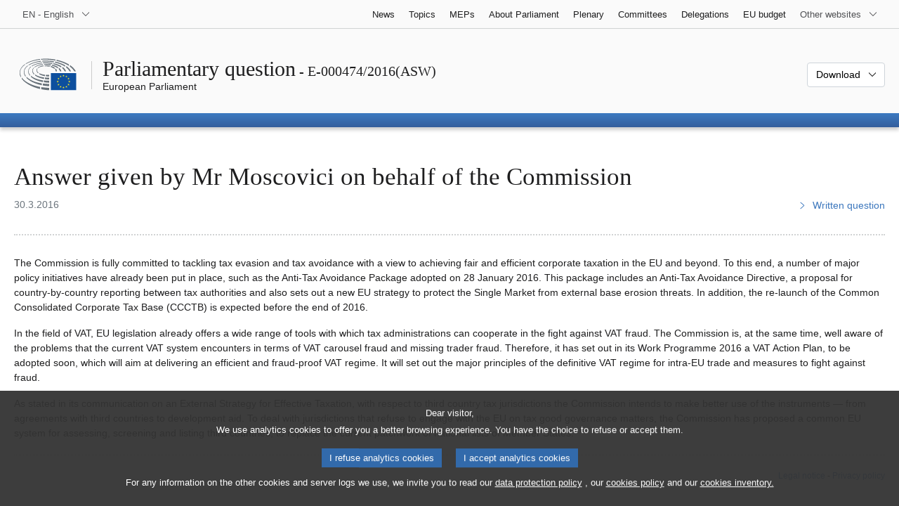

--- FILE ---
content_type: text/html; charset=UTF-8
request_url: https://www.europarl.europa.eu/doceo/document/E-8-2016-000474-ASW_EN.html?redirect
body_size: 1864
content:
<!DOCTYPE html>
<html lang="en">
<head>
    <meta charset="utf-8">
    <meta name="viewport" content="width=device-width, initial-scale=1">
    <title></title>
    <style>
        body {
            font-family: "Arial";
        }
    </style>
    <script type="text/javascript">
    window.awsWafCookieDomainList = [];
    window.gokuProps = {
"key":"AQIDAHjcYu/GjX+QlghicBgQ/7bFaQZ+m5FKCMDnO+vTbNg96AH8rhIMJ+z/0ZlnwNGCUsFTAAAAfjB8BgkqhkiG9w0BBwagbzBtAgEAMGgGCSqGSIb3DQEHATAeBglghkgBZQMEAS4wEQQM0xF1depSHZO07bzbAgEQgDtkDWjfu/iA1FFovrm1DbICsUAV04yfVyp7MT61DYp7EWM6jDnLUg9RkBp27QieKrX3EpH4gWzcP8WQoA==",
          "iv":"D549BAEs1wAAAmp9",
          "context":"FNHQIhti/oyUizpvA0UNWojRIcpIEY3gDqoNSekfI7YzX/hUm33uIXf+NQKvyzuGHWZhYRv2n7AVP4S/vbCx+nD9eE6cdlfgwMcxoVgjr3FmVNn5WNt59kDRqYEhWCe7eb5zVikdflY8zpd93dpWMNjxOqoksmX/8557786FPLRc32+4saECfB3qwENDCBavSAlUnvvwNkoJ6aVeBy3Y14GzlZMdpH9JfgYyWjToQ2sIoRlFA/IOu6O+FUeqjWG86s/e8H+a5wjjmZ+6dE9ZkR9c5SV/bZzqpUqzyhSPrOo6mvl8ghFkCP0xAqqzjUawr/wCO93GOvYzhjiZV7pNpefxATzqAFwGVPyyNkM5/aLwfOcb8Tax/Q3fHBZtDW6rkr7L44BMUi0jt/GtcGHzztOT"
};
    </script>
    <script src="https://e3c1b12827d4.5ce583ec.us-east-2.token.awswaf.com/e3c1b12827d4/d7f65e927fcd/f9998b2f6105/challenge.js"></script>
</head>
<body>
    <div id="challenge-container"></div>
    <script type="text/javascript">
        AwsWafIntegration.saveReferrer();
        AwsWafIntegration.checkForceRefresh().then((forceRefresh) => {
            if (forceRefresh) {
                AwsWafIntegration.forceRefreshToken().then(() => {
                    window.location.reload(true);
                });
            } else {
                AwsWafIntegration.getToken().then(() => {
                    window.location.reload(true);
                });
            }
        });
    </script>
    <noscript>
        <h1>JavaScript is disabled</h1>
        In order to continue, we need to verify that you're not a robot.
        This requires JavaScript. Enable JavaScript and then reload the page.
    </noscript>
</body>
</html>

--- FILE ---
content_type: text/html;charset=UTF-8
request_url: https://www.europarl.europa.eu/doceo/document/E-8-2016-000474-ASW_EN.html?redirect
body_size: 4374
content:
<!doctype html>
<html xmlns="http://www.w3.org/1999/xhtml" lang="en"><head><meta http-equiv="Content-Type" content="text/html; charset=UTF-8" /><meta name="title" content="Parliamentary question | Answer to Question No E-000474/16 | E-000474/2016(ASW) | European Parliament" /><meta http-equiv="Content-Language" content="en" /><meta name="language" content="en" /><meta name="robots" content="index, follow, noodp, noydir, notranslate" /><meta name="copyright" content="© European Union, 2016 - Source: European Parliament" /><meta name="available" content="30-03-2016" /><meta property="og:title" content="Parliamentary question | Answer to Question No E-000474/16 | E-000474/2016(ASW) | European Parliament" /><meta property="og:image" content="https://www.europarl.europa.eu/website/common/img/icon/sharelogo_facebook.jpg" /><meta name="viewport" content="width=device-width, initial-scale=1, shrink-to-fit=no" /><meta name="description" content="Answer to Question No E-000474/16" /><link rel="canonical" href="https://www.europarl.europa.eu/doceo/document/E-8-2016-000474-ASW_EN.html" /><link rel="icon" href="/commonFrontResources/evostrap/7.0.0/lib/dist/assets/img/favicon.ico" /><title>Parliamentary question | Answer to Question No E-000474/16 | E-000474/2016(ASW) | European Parliament</title><link href="/commonFrontResources/evostrap/7.0.0/lib/dist/css/evostrap.css" rel="stylesheet" /><link href="/commonFrontResources/evostrap-doceo/2.0.0/dist/css/doceo.css" rel="stylesheet" /><!--ATI analytics script--><script type="text/javascript" data-tracker-name="ATInternet" defer data-value="/website/webanalytics/ati-doceo.js" src="//www.europarl.europa.eu/website/privacy-policy/privacy-policy.js" ></script></head><body><header class="es_header"><nav class="es_wai-access" aria-label="Navigation accessible"><ul><li><a href="#website-body" class="es_smooth-scroll"><span class="btn btn-primary">Access to page content (press "Enter")</span></a></li><li><a href="#languageSelector" class="es_smooth-scroll"><span class="btn btn-primary">Direct access to language menu (press "Enter")</span></a></li></ul></nav><div class="es_header-top border-bottom mb-3 mb-xl-4 a-i"><div class="container-fluid"><div class="row no-gutters"><div class="col-auto"><div class="es_header-language-selector"><div class="es_dropdown"><button class="es_dropdown-btn" type="button" data-toggle="dropdown" id="languageSelector" aria-expanded="false" aria-controls="languageSelectorDropdownContent"><span class="es_dropdown-label">EN - English</span><span class="es_dropdown-icon"><svg aria-hidden="true" class="es_icon es_icon-arrow" data-show-expanded="false"><use href="#es_icon-arrow"></use></svg><svg aria-hidden="true" class="es_icon es_icon-arrow es_icon-flip-y text-primary" data-show-expanded="true"><use href="#es_icon-arrow"></use></svg></span></button><div class="dropdown-menu" id="languageSelectorDropdownContent"><div class="border border-light"><div><ul class="es_topbar-list list-unstyled">
            <li aria-hidden="true"><span class="text-muted">BG - български</span></li>
            <li aria-hidden="true"><span class="text-muted">ES - español</span></li>
            <li aria-hidden="true"><span class="text-muted">CS - čeština</span></li>
            <li aria-hidden="true"><span class="text-muted">DA - dansk</span></li>
            <li aria-hidden="true"><span class="text-muted">DE - Deutsch</span></li>
            <li aria-hidden="true"><span class="text-muted">ET - eesti keel</span></li>
            <li aria-hidden="true"><span class="text-muted">EL - ελληνικά</span></li>
            <li class="t-x-block" data-selected="true"><a class="es_dropdown-item" href="/doceo/document/E-8-2016-000474-ASW_EN.html" lang="en"><span class="t-item">EN - English</span></a></li>
            <li class="t-x-block"><a class="es_dropdown-item" href="/doceo/document/E-8-2016-000474-ASW_FR.html" lang="fr"><span class="t-item">FR - français</span></a></li>
            <li aria-hidden="true"><span class="text-muted">GA - Gaeilge</span></li>
            <li aria-hidden="true"><span class="text-muted">HR - hrvatski</span></li>
            <li aria-hidden="true"><span class="text-muted">IT - italiano</span></li>
            <li aria-hidden="true"><span class="text-muted">LV - latviešu valoda</span></li>
            <li aria-hidden="true"><span class="text-muted">LT - lietuvių kalba</span></li>
            <li aria-hidden="true"><span class="text-muted">HU - magyar</span></li>
            <li aria-hidden="true"><span class="text-muted">MT - Malti</span></li>
            <li aria-hidden="true"><span class="text-muted">NL - Nederlands</span></li>
            <li aria-hidden="true"><span class="text-muted">PL - polski</span></li>
            <li aria-hidden="true"><span class="text-muted">PT - português</span></li>
            <li aria-hidden="true"><span class="text-muted">RO - română</span></li>
            <li aria-hidden="true"><span class="text-muted">SK - slovenčina</span></li>
            <li aria-hidden="true"><span class="text-muted">SL - slovenščina</span></li>
            <li aria-hidden="true"><span class="text-muted">FI - suomi</span></li>
            <li aria-hidden="true"><span class="text-muted">SV - svenska</span></li>
        </ul></div></div></div></div></div></div><div class="col"><nav class="es_header-other-websites d-flex justify-content-end align-items-center" aria-label="Other websites"><ul class="d-flex list-unstyled"><li class="d-none d-xl-block"><a class="d-xl-flex px-1 align-items-center t-y-block" href="/news/en"><span class="t-item">News</span></a></li><li class="d-none d-xl-block"><a class="d-xl-flex px-1 align-items-center t-y-block" href="/topics/en"><span class="t-item">Topics</span></a></li><li class="d-none d-xl-block"><a class="d-xl-flex px-1 align-items-center t-y-block" href="/meps/en"><span class="t-item">MEPs</span></a></li><li class="d-none d-xl-block"><a class="d-xl-flex px-1 align-items-center t-y-block" href="/about-parliament/en"><span class="t-item">About Parliament</span></a></li><li class="d-none d-xl-block"><a class="d-xl-flex px-1 align-items-center t-y-block" href="/plenary/en"><span class="t-item">Plenary</span></a></li><li class="d-none d-xl-block"><a class="d-xl-flex px-1 align-items-center t-y-block" href="/committees/en"><span class="t-item">Committees</span></a></li><li class="d-none d-xl-block"><a class="d-xl-flex px-1 align-items-center t-y-block" href="/delegations/en"><span class="t-item">Delegations</span></a></li><li class="d-none d-xl-block"><a class="d-xl-flex px-1 align-items-center t-y-block" href="https://eubudget.europarl.europa.eu/en"><span class="t-item">EU budget</span></a></li><li class="es_dropdown"><button class="es_dropdown-btn d-xl-flex pl-1 align-items-center t-y-block flex-nowrap" type="button" data-toggle="dropdown" aria-expanded="false" aria-controls="otherWebsiteSubmenu" aria-label="More other websites"><span class="es_dropdown-label"><span class="d-none d-xl-inline">Other websites</span><span class="d-xl-none">View other websites</span></span><span class="es_dropdown-icon"><svg aria-hidden="true" class="es_icon es_icon-arrow" data-show-expanded="false"><use href="#es_icon-arrow"></use></svg><svg aria-hidden="true" class="es_icon es_icon-arrow es_icon-flip-y text-primary" data-show-expanded="true"><use href="#es_icon-arrow"></use></svg></span></button><div id="otherWebsiteSubmenu" class="dropdown-menu"><ul class="es_header-other-websites-submenu list-unstyled es_dropdown-menu"><li class="d-xl-none t-x-block"><a class="es_dropdown-item" href="/news/en"><span class="t-item">News</span></a></li><li class="d-xl-none t-x-block"><a class="es_dropdown-item" href="/topics/en"><span class="t-item">Topics</span></a></li><li class="d-xl-none t-x-block"><a class="es_dropdown-item" href="/meps/en"><span class="t-item">MEPs</span></a></li><li class="d-xl-none t-x-block"><a class="es_dropdown-item" href="/about-parliament/en"><span class="t-item">About Parliament</span></a></li><li class="d-xl-none t-x-block"><a class="es_dropdown-item" href="/plenary/en"><span class="t-item">Plenary</span></a></li><li class="d-xl-none t-x-block"><a class="es_dropdown-item" href="/committees/en"><span class="t-item">Committees</span></a></li><li class="d-xl-none t-x-block"><a class="es_dropdown-item" href="/delegations/en"><span class="t-item">Delegations</span></a></li><li class="t-x-block"><a class="es_dropdown-item" href="https://multimedia.europarl.europa.eu/en"><span class="t-item">Multimedia Centre</span></a></li><li class="t-x-block"><a class="es_dropdown-item" href="/the-president/en/"><span class="t-item">Presidency</span></a></li><li class="t-x-block"><a class="es_dropdown-item" href="/the-secretary-general/en"><span class="t-item">Secretariat-general</span></a></li><li class="t-x-block"><a class="es_dropdown-item" href="https://elections.europa.eu/en"><span class="t-item">Elections</span></a></li><li class="t-x-block"><a class="es_dropdown-item" href="/thinktank/en"><span class="t-item">Think tank</span></a></li><li class="t-x-block"><a class="es_dropdown-item" href="https://www.epnewshub.eu/"><span class="t-item">EP Newshub</span></a></li><li class="t-x-block"><a class="es_dropdown-item" href="/atyourservice/en"><span class="t-item">At your service</span></a></li><li class="t-x-block"><a class="es_dropdown-item" href="/visiting/en"><span class="t-item">Visits</span></a></li><li class="t-x-block"><a class="es_dropdown-item" href="https://oeil.secure.europarl.europa.eu/oeil/en"><span class="t-item">Legislative Observatory</span></a></li><li class="t-x-block"><a class="es_dropdown-item" href="/legislative-train"><span class="t-item">Legislative train</span></a></li><li class="t-x-block"><a class="es_dropdown-item" href="/contracts-and-grants/en/"><span class="t-item">Contracts and Grants</span></a></li><li class="t-x-block"><a class="es_dropdown-item" href="/RegistreWeb/home/welcome.htm?language=EN"><span class="t-item">Register</span></a></li><li class="t-x-block"><a class="es_dropdown-item" href="https://data.europarl.europa.eu/en/home"><span class="t-item">Open Data Portal</span></a></li><li class="t-x-block"><a class="es_dropdown-item" href="https://liaison-offices.europarl.europa.eu/en"><span class="t-item">Liaison offices</span></a></li></ul></div></li></ul></nav></div></div></div></div><div class="es_header-middle mb-3"><div class="container-fluid"><div class="row"><div class="col-12 col-md"><div class="es_header-website-title a-i"><div class="es_header-website-title-main"><span class="d-none d-md-inline"><span class="text-break">Parliamentary question</span><span class="es_title-h3 text-nowrap"> - E-000474/2016(ASW)</span></span><span class="d-md-none"><span class="text-break">Parliamentary question</span><br /><span class="es_title-h3 text-nowrap">E-000474/2016(ASW)</span></span></div><div class="es_header-website-title-sub"><a class="t-x-block" href="/portal/en" title="Go back to the Europarl portal"><span class="t-item">European Parliament</span></a></div></div></div><div class="col-md-auto d-block d-sm-flex justify-content-md-end justify-content-center align-items-center doceo_header-download-container"><div class="es_dropdown mt-2 mt-md-0"><button class="es_dropdown-btn" type="button" data-toggle="dropdown" aria-expanded="false" id="documentDownloadDropdownButton" aria-controls="documentDownloadDropdownContent"><span class="es_dropdown-label">Download</span><span class="es_dropdown-icon"><svg aria-hidden="true" class="es_icon es_icon-arrow" data-show-expanded="false"><use href="#es_icon-arrow"></use></svg><svg aria-hidden="true" class="es_icon es_icon-arrow es_icon-flip-y" data-show-expanded="true"><use href="#es_icon-arrow"></use></svg></span></button><div class="dropdown-menu" id="documentDownloadDropdownContent" aria-labelledby="documentDownloadDropdownButton"><div class="es_links-list"><ul style="max-height:250px; overflow:auto; min-width:auto; overflow-x: hidden; padding-top:4px; padding-bottom:4px; padding-left:4px;padding-right:20px"><li><a class="es_dropdown-item" href="/doceo/document/E-8-2016-000474-ASW_EN.pdf"><svg aria-hidden="true" class="es_icon es_icon-pdf mr-1"><use href="#es_icon-pdf"></use></svg><span class="text-nowrap t-x">E-8-2016-000474-ASW_EN <span class="text-muted">(PDF - 100 KB)</span></span></a></li><li><a class="es_dropdown-item" href="/doceo/document/E-8-2016-000474-ASW_EN.doc"><svg aria-hidden="true" class="es_icon es_icon-doc mr-1"><use href="#es_icon-doc"></use></svg><span class="text-nowrap t-x">E-8-2016-000474-ASW_EN <span class="text-muted">(DOC - 25 KB)</span></span></a></li></ul></div></div></div></div></div></div></div>
<div class="es_header-bottom">
<div class="es_header-menu-container es_header-menu-container-small">
<div class="container-fluid">
<div class="es_header-menu">
<div class="es_header-menu-top row align-items-center">
<div class="col d-md-none d-flex align-items-center"><svg aria-hidden="true" class="es_icon es_icon-ep-logo-w es_header-menu-top-logo"><use href="#es_icon-ep-logo-w"></use></svg></div><span class="es_header-menu-top-title offset-3 col-6 text-center d-none d-md-block" aria-hidden="true"><span>European Parliament</span></span><div class="es_header-menu-top-controls col-auto col-md-3 text-right"></div></div></div></div></div></div></header><main id="website-body"><div class="container"><div class="breadcrumb"></div></div><div class="container-fluid"><div class="mb-3"><h1 class="es_title-h1 text-break">Answer given by Mr Moscovici on behalf of the Commission</h1><div class="row"><div class="col-12 col-lg"><p class="text-muted m-lg-0">30.3.2016</p></div><div class="col-12 col-lg-auto d-flex align-items-end justify-content-lg-end"><a class="t-x" href="/doceo/document/E-8-2016-000474_EN.html"><svg aria-hidden="true" class="es_icon es_icon-arrow es_icon-rotate-270 mr-1"><use href="#es_icon-arrow"></use></svg><span class="align-middle">Written question</span></a></div></div></div><div class="separator separator-dotted separator-2x my-3"></div>
<p>The Commission is fully committed to tackling tax evasion and tax avoidance with a view to achieving fair and efficient corporate taxation in the EU and beyond. To this end, a number of major policy initiatives have already been put in place, such as the Anti-Tax Avoidance Package adopted on 28 January 2016. This package includes an Anti-Tax Avoidance Directive, a proposal for country-by-country reporting between tax authorities and also sets out a new EU strategy to protect the Single Market from external base erosion threats. In addition, the re-launch of the Common Consolidated Corporate Tax Base (CCCTB) is expected before the end of 2016.</p>
<p>In the field of VAT, EU legislation already offers a wide range of tools with which tax administrations can cooperate in the fight against VAT fraud. The Commission is, at the same time, well aware of the problems that the current VAT system encounters in terms of VAT carousel fraud and missing trader fraud. Therefore, it has set out in its Work Programme 2016 a VAT Action Plan, to be adopted soon, which will aim at delivering an efficient and fraud-proof VAT regime. It will set out the major principles of the definitive VAT regime for intra-EU trade and measures to fight against fraud.</p>
<p>As stated in its communication on an External Strategy for Effective Taxation, with respect to third country tax jurisdictions the Commission intends to make better use of the instruments — from agreements with third countries to development aid. To deal with jurisdictions that refuse to engage with the EU on tax good governance matters, the Commission has proposed a common EU system for assessing, screening and listing third countries, to replace the current patchwork of national lists of Member States.</p></div><div class="container-fluid"><div class="separator separator-dotted my-2"></div><div class="d-block d-sm-flex justify-content-between small mb-3"><span class="text-muted"></span><div><span><a href="/legal-notice/en">Legal notice</a> - <a href="/privacy-policy/en">Privacy policy</a></span></div></div></div></main><script id="evostrap" type="module" src="/commonFrontResources/evostrap/7.0.0/lib/dist/js/evostrap.js"></script><script src="/commonFrontResources/evostrap-doceo/2.0.0/dist/js/doceo.js"></script></body></html>

--- FILE ---
content_type: application/javascript
request_url: https://www.europarl.europa.eu/commonFrontResources/evostrap/7.0.0/lib/dist/js/chunks/components/es_header/index-BZl_f4GD.js
body_size: 3136
content:
/*!
 * European Parliament
 * Evostrap 7.0.0
 */
import{a as d,f as m,B as p}from"../../../evostrap.js";class l{constructor(){this._savedListeners=[]}saveListener(t,e=!1,s=!0){this._savedListeners.push(t),s&&t.element.addEventListener(t.type,t.function),e&&t.function()}removeAllListeners(){this._savedListeners.forEach(t=>{t.element.removeEventListener(t.type,t.function)})}stringToElement(t){var e=document.createElement("template");return t=t.trim(),e.innerHTML=d.sanitize(t),e.content.firstChild}}class g{constructor(t,e){var s;this.menuContainerElement=t,this.header=e,this.menuList=this.menuContainerElement.querySelector(".es_header-menu-list"),this.menuItems=(s=this.menuList)==null?void 0:s.querySelectorAll(".es_header-menu-item"),this.toggleMenuButton=this.menuContainerElement.querySelector(".es_header-menu-top-controls #headerMenuToggleMenu"),this.toggleSearchButton=this.menuContainerElement.querySelector(".es_header-menu-top-controls #headerMenuToggleSearch"),this.tools=new l,this.init()}init(){var t;this.toggleMenuButton&&this.tools.saveListener({element:this.toggleMenuButton,type:"click",function:e=>{e.stopPropagation(),this.toggleMenu()}}),this.toggleSearchButton&&(this.tools.saveListener({element:this.toggleSearchButton,type:"click",function:e=>{e.stopPropagation(),this.toggleSearch()}}),this.tools.saveListener({element:this.toggleSearchButton,type:"blur",function:e=>{var s,i;e.relatedTarget==this.toggleMenuButton&&this.searchIsOpen()&&((i=(s=this.header.search)==null?void 0:s.searchInput)==null||i.focus())}})),this.menuList&&this.tools.saveListener({element:this.menuList,type:"click",function:e=>{(this.header.isMobile()||this.header.isSticky())&&e.stopPropagation()}}),(t=this.menuItems)==null||t.forEach(e=>{let s=e.querySelector(".es_header-menu-item-title"),i=e==null?void 0:e.querySelectorAll("a, button, [tabindex]"),n=null;s&&(this.tools.saveListener({element:s,type:"mouseover",function:()=>{this.header.isMobile()||this.header.isSticky()||(Array.from(this.menuItems||[]).filter(a=>a.classList.contains("open")).forEach(a=>{this.closeMenuItem(a)}),this.openMenuItem(e))}}),this.tools.saveListener({element:s,type:"click",function:()=>{this.toggleMenuItem(e)}}),this.tools.saveListener({element:s,type:"keypress",function:a=>{a.key==="Enter"&&this.toggleMenuItem(e)}})),this.tools.saveListener({element:e,type:"mouseover",function:()=>{clearTimeout(n)}}),this.tools.saveListener({element:e,type:"mouseout",function:()=>{n=setTimeout(()=>{this.closeMenuItem(e)},1e3)}}),i&&i.length&&i.forEach(a=>{this.tools.saveListener({element:a,type:"focus",function:()=>{n&&(clearTimeout(n),n=null)}}),this.tools.saveListener({element:a,type:"blur",function:r=>{n=setTimeout(()=>{var o;this.closeMenuItem(e),!(r.relatedTarget&&((o=this.menuList)!=null&&o.contains(r.relatedTarget)))&&r.relatedTarget!==this.toggleMenuButton&&this.menuIsOpen()&&this.toggleMenu()},10)}})}),this.toggleMenuButton&&this.tools.saveListener({element:this.toggleMenuButton,type:"blur",function:a=>{var r;!(a.relatedTarget&&((r=this.menuList)!=null&&r.contains(a.relatedTarget)))&&this.menuIsOpen()&&this.toggleMenu()}})})}openMenuItem(t){let e=t.querySelector(".es_header-menu-item-title");e&&e.getAttribute("aria-haspopup")==="true"&&(t.classList.add("open"),e==null||e.setAttribute("aria-expanded","true"))}closeMenuItem(t){let e=t.querySelector(".es_header-menu-item-title");e&&e.getAttribute("aria-haspopup")==="true"&&(t.classList.remove("open"),e==null||e.setAttribute("aria-expanded","false"))}toggleMenuItem(t){t.classList.contains("open")?this.closeMenuItem(t):this.openMenuItem(t)}menuIsOpen(){return this.menuContainerElement.classList.contains("menu-open")}toggleMenu(){var t,e;(this.header.isMobile()||this.header.isSticky())&&(this.searchIsOpen()&&this.toggleSearch(),this.menuIsOpen()?(this.menuContainerElement.classList.remove("menu-open"),(t=this.toggleMenuButton)==null||t.setAttribute("aria-expanded","false"),this.header.hideBackdrop()):(this.menuContainerElement.classList.add("menu-open"),(e=this.toggleMenuButton)==null||e.setAttribute("aria-expanded","true"),window.scrollTo({top:this.menuContainerElement.getBoundingClientRect().top+window.scrollY,left:0,behavior:"smooth"}),this.header.showBackdrop()))}searchIsOpen(){return this.menuContainerElement.classList.contains("search-open")}toggleSearch(t){var e,s,i,n,a,r;this.menuIsOpen()&&this.toggleMenu(),(this.header.isMobile()||this.header.isSticky()||t)&&(this.searchIsOpen()?(this.menuContainerElement.classList.remove("search-open"),(e=this.toggleSearchButton)==null||e.setAttribute("aria-expanded","false"),(s=this.header.search)==null||s.updateSearchInnerPosition()):(this.menuContainerElement.classList.add("search-open"),(i=this.toggleSearchButton)==null||i.setAttribute("aria-expanded","true"),(n=this.header.search)==null||n.updateSearchInnerPosition(),(r=(a=this.header.search)==null?void 0:a.searchInput)==null||r.focus()))}updateEsSelectParams(){var t;(t=this.menuList)==null||t.querySelectorAll("select.es_select, select.es_select-custom, select.es_select-organ").forEach(e=>{this.header.isMobile()||this.header.isSticky()?(e.dataset.bodyWidth="100%",e.dataset.bodyPosition="static",e.dataset.optionsNoWrap="false"):(e.dataset.bodyWidth="auto",e.dataset.bodyPosition="absolute",e.dataset.optionsNoWrap="true")})}destroy(){this.tools.removeAllListeners()}}class f{constructor(t,e){this.searchContainerElement=t,this.searchInnerElement=t.querySelector(".es_header-search"),this.header=e,this.searchInput=this.searchContainerElement.querySelector("input"),this.searchButton=this.searchContainerElement.querySelector("button"),this.tools=new l,this.searchInput&&this.searchButton&&this.init()}init(){var t,e;this.searchInput&&this.tools.saveListener({element:this.searchInput,type:"keyup",function:()=>{var s,i,n;(s=this.searchInput)!=null&&s.value.trim().length?(i=this.searchButton)==null||i.removeAttribute("disabled"):(n=this.searchButton)==null||n.setAttribute("disabled","")}}),(t=this.searchInput)==null||t.addEventListener("keydown",s=>{var i,n,a,r,o,h;(this.header.isSticky()||this.header.isMobile())&&((i=this.header.mainMenu)!=null&&i.searchIsOpen())&&(s.key==="Tab"&&s.shiftKey?(s.preventDefault(),(a=(n=this.header.mainMenu)==null?void 0:n.toggleSearchButton)==null||a.focus()):s.key==="Tab"&&!((r=this.searchInput)!=null&&r.value.trim().length)&&(s.preventDefault(),(h=(o=this.header.mainMenu)==null?void 0:o.toggleMenuButton)==null||h.focus(),this.toggleSearch()))}),(e=this.searchButton)==null||e.addEventListener("keydown",s=>{var i,n,a;(this.header.isSticky()||this.header.isMobile())&&((i=this.header.mainMenu)!=null&&i.searchIsOpen())&&s.key==="Tab"&&!s.shiftKey&&(s.preventDefault(),(a=(n=this.header.mainMenu)==null?void 0:n.toggleMenuButton)==null||a.focus(),this.toggleSearch())}),this.searchInnerElement&&this.tools.saveListener({element:this.searchInnerElement,type:"click",function:s=>{(this.header.isSticky()||this.header.isMobile())&&s.stopPropagation()}})}toggleSearch(t){var e;return(e=this.header.mainMenu)==null?void 0:e.toggleSearch(t)}updateTop(){if(this.searchInnerElement)if(this.header.mainMenu&&this.header.mainMenu.searchIsOpen()&&(this.header.isMobile()||this.header.isSticky())){let t=this.header.mainMenu.menuContainerElement.getBoundingClientRect(),e=t.top+t.height;this.searchInnerElement.style.top=e+"px"}else this.searchInnerElement.style.top=""}updateSearchInnerPosition(){var e,s,i,n,a;this.updateTop();let t=document.activeElement===this.searchInput;this.searchInnerElement&&(this.header.isMobile()||this.header.isSticky()?((s=(e=this.header.mainMenu)==null?void 0:e.menuContainerElement.querySelector(".es_header-menu"))==null||s.appendChild(this.searchInnerElement),(i=this.searchInnerElement.querySelector(".input-group"))==null||i.classList.add("container")):(this.searchContainerElement.appendChild(this.searchInnerElement),(n=this.searchInnerElement.querySelector(".input-group"))==null||n.classList.remove("container")),t&&((a=this.searchInput)==null||a.focus({preventScroll:!0})))}}class c{constructor(t){var i,n;this.tools=new l,this._lastIsSticky=!1,this._lastIsMobile=!1,this.headerElement=t,this.headerTopElement=this.headerElement.querySelector(".es_header-top"),this.headerMiddleElement=this.headerElement.querySelector(".es_header-middle"),this.headerBottomElement=this.headerElement.querySelector(".es_header-bottom");let e=(i=this.headerBottomElement)==null?void 0:i.querySelector(".es_header-menu-container");e&&(this.mainMenu=new g(e,this));let s=(n=this.headerMiddleElement)==null?void 0:n.querySelector(".es_header-search-container");s&&(this.search=new f(s,this)),this.headerElement.esHeader=this,this.init()}static getInstance(t){return t.esHeader}static getOrCreateInstance(t){return t.esHeader||new c(t)}init(){if(this.headerTopElement){const t=this.headerTopElement.querySelectorAll(".es_header-collapse");t.length&&t.forEach(e=>{e.addEventListener("shown.es.collapse",s=>{var i;(i=e.querySelector(m))==null||i.focus()}),e.addEventListener("keydown",s=>{var i,n;s.key==="Escape"&&((i=e.esCollapse)==null||i.triggerElements[0].focus(),(n=e.esCollapse)==null||n.hide())})})}this.headerBottomElement&&this.tools.saveListener({element:window,type:"scroll",function:()=>{var e,s,i,n,a,r,o,h;let t=(this.headerBottomElement.getBoundingClientRect().top||0)<0;this._lastIsSticky!==t&&(this._lastIsSticky=t,(this.headerBottomElement.getBoundingClientRect().top||0)<0?(this.headerBottomElement.style.height=((e=this.mainMenu)==null?void 0:e.menuContainerElement.clientHeight)+"px",(i=(s=this.mainMenu)==null?void 0:s.menuContainerElement)==null||i.classList.add("is-sticky")):(a=(n=this.mainMenu)==null?void 0:n.menuContainerElement)==null||a.classList.remove("is-sticky"),(r=this.search)==null||r.updateSearchInnerPosition(),(o=this.mainMenu)==null||o.updateEsSelectParams()),(h=this.search)==null||h.updateTop()}},!0),this.tools.saveListener({element:window,type:"resize",function:()=>{var e,s,i,n,a,r,o;let t=this.isMobile();this._lastIsMobile!==t&&(this._lastIsMobile=t,this.isMobile()?(s=(e=this.mainMenu)==null?void 0:e.menuContainerElement)==null||s.classList.add("is-mobile"):(n=(i=this.mainMenu)==null?void 0:i.menuContainerElement)==null||n.classList.remove("is-mobile"),(a=this.search)==null||a.updateSearchInnerPosition(),(r=this.mainMenu)==null||r.updateEsSelectParams()),(o=this.search)==null||o.updateTop()}},!0),this.tools.saveListener({element:document.body,type:"click",function:()=>{var t,e,s;(t=this.mainMenu)!=null&&t.menuIsOpen()&&((e=this.mainMenu)==null||e.toggleMenu()),(s=this.mainMenu)!=null&&s.searchIsOpen()&&this.mainMenu.toggleSearch()}}),this.headerElement.dispatchEvent(new CustomEvent("initialized.es.header"))}isMobile(){return["xs","sm","md","lg"].indexOf(p.current)>-1}isSticky(){var t;return(t=this.mainMenu)==null?void 0:t.menuContainerElement.classList.contains("is-sticky")}showBackdrop(){document.body.dataset.lightBox="true"}hideBackdrop(){document.body.dataset.lightBox="false"}}export{c as EsHeader};
//# sourceMappingURL=index-BZl_f4GD.js.map
